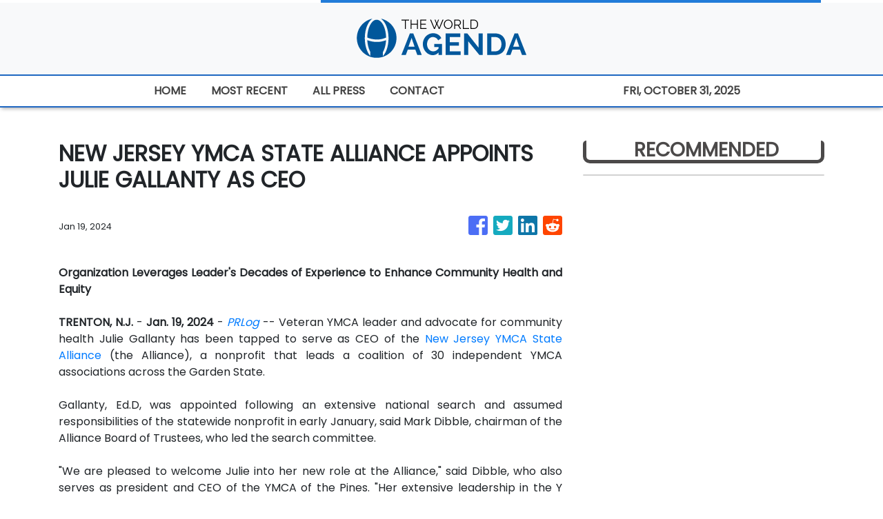

--- FILE ---
content_type: text/html
request_url: https://theworldagenda.com/news/new-jersey-ymca-state-alliance-appoints-julie-gallanty-as-ceo/462948
body_size: 617
content:
<!DOCTYPE html>
<html lang="en">
  <head>
    <meta charset="utf-8" />
    <base href="/" />
    <meta name="viewport" content="width=device-width, initial-scale=1" />
    <link rel="icon" type="image/x-icon" href="favicon.ico" />
    

    <!-- Global site tag (gtag.js) - Google Analytics -->
    <script>
      (function (i, s, o, g, r, a, m) {
        i['GoogleAnalyticsObject'] = r;
        (i[r] =
          i[r] ||
          function () {
            (i[r].q = i[r].q || []).push(arguments);
          }),
          (i[r].l = 1 * new Date());
        (a = s.createElement(o)), (m = s.getElementsByTagName(o)[0]);
        a.async = 1;
        a.src = g;
        m.parentNode.insertBefore(a, m);
      })(window, document, 'script', 'https://www.google-analytics.com/analytics.js', 'ga');
      ga('create', 'UA-82391315-31', 'auto');
      ga('send', 'pageview');
    </script>
  <link rel="stylesheet" href="styles.86a55d606b85aa4f18ac.css"></head>
  <body>
    <app-root></app-root>
  <script src="runtime-es2015.a9fae59e5ee5928e2cf0.js" type="module"></script><script src="runtime-es5.a9fae59e5ee5928e2cf0.js" nomodule defer></script><script src="polyfills-es5.341d48ffc88eaeae911d.js" nomodule defer></script><script src="polyfills-es2015.95bb65e853d2781ac3bd.js" type="module"></script><script src="scripts.3b685903f0c27bcd8b11.js" defer></script><script src="main-es2015.d7eaf21b6eaf6912f4aa.js" type="module"></script><script src="main-es5.d7eaf21b6eaf6912f4aa.js" nomodule defer></script></body>
</html>
